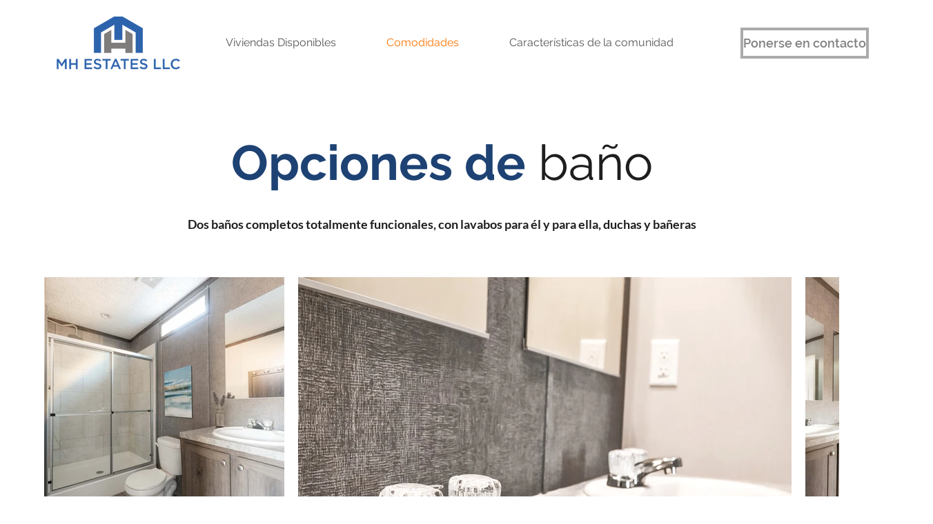

--- FILE ---
content_type: text/plain
request_url: https://www.google-analytics.com/j/collect?v=1&_v=j102&a=1318637341&t=pageview&_s=1&dl=https%3A%2F%2Fwww.mhestatesllc.com%2Fes%2Fbathrooms&ul=en-us%40posix&dt=Bathrooms%20%7C%20MH%20Estates%20Mobile%20Homes%20for%20Sale&sr=1280x720&vp=1280x720&_u=YADAAEABAAAAACAAI~&jid=1487185749&gjid=1631926766&cid=1261444208.1768540341&tid=UA-205273562-1&_gid=886755853.1768540343&_r=1&_slc=1&gtm=45He61e1n81PPHGTXBv850161907za200zd850161907&gcd=13l3l3l3l1l1&dma=0&tag_exp=103116026~103200004~104527907~104528501~104684208~104684211~105391253~115616986~115938466~115938469~117041587&z=917405718
body_size: -570
content:
2,cG-KW7SHZD8MF